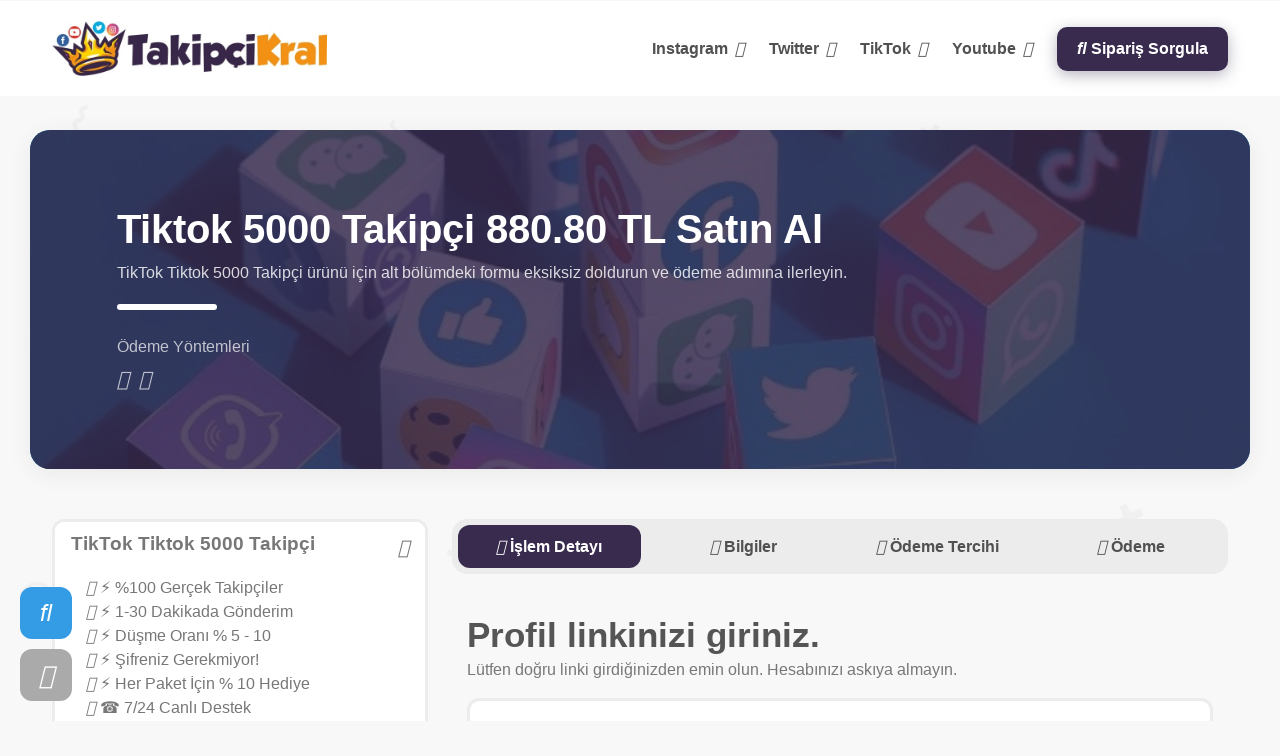

--- FILE ---
content_type: text/html; charset=UTF-8
request_url: https://takipcikral.com/siparis/409-tiktok-5000-takipci/
body_size: 5686
content:
<!DOCTYPE html> <html lang="tr"> <head> <meta charset="utf-8"> <title>Tiktok 5000 Takipçi 880.80 TL Satın Al - Takipci Kral</title> <meta name="viewport" content="width=device-width, initial-scale=1.0"> <meta name="description" content="TikTok Tiktok 5000 Takipçi ürünü için alt bölümdeki formu eksiksiz doldurun ve ödeme adımına ilerleyin."> <meta property="og:title" content="Tiktok 5000 Takipçi 880.80 TL Satın Al - Takipci Kral"> <meta property="og:locale" content="tr_TR" /> <meta property="og:type" content="website" /> <meta property="og:description" content="TikTok Tiktok 5000 Takipçi ürünü için alt bölümdeki formu eksiksiz doldurun ve ödeme adımına ilerleyin."> <meta property="og:url" content="https://takipcikral.com/siparis/409-tiktok-5000-takipci/" /> <link rel="canonical" href="https://takipcikral.com/siparis/409-tiktok-5000-takipci/" /> <meta property="og:image" content="https://takipcikral.com/upload/logo-539109-289716.jpg"> <meta property="og:image:secure_url" content="https://takipcikral.com/upload/logo-539109-289716.jpg" /> <link href="https://takipcikral.com/upload/favicon-772628-146727.jpg" rel="icon"> <link href="https://takipcikral.com/upload/favicon-772628-146727.jpg" rel="apple-touch-icon"> <link rel="shortcut icon" type="image/x-icon" href="https://takipcikral.com/upload/favicon-772628-146727.jpg"> <meta name="robots" content="all" /> <link rel="stylesheet" type="text/css" href="https://takipcikral.com/themes/space/assets/bootstrap/css/bootstrap5.css"> <link rel="stylesheet" type="text/css" href="https://takipcikral.com/themes/space/assets/style.min.css?v=1.23"> <link rel="stylesheet" type="text/css" href="https://takipcikral.com/themes/space/assets/spacenivu.css?v=1717423055" async="async"> <script src="https://takipcikral.com/themes/space/assets/jquery/jquery-3.6.3.min.js"></script> <style> a { text-decoration: none; } @media (min-width: 992px){ .navbar-expand-lg .navbar-collapse { display: block !important; } #navbarsupport ul{ float: right; } }</style> </head> <body> <header> <div class="header-area"> <div class="container"> <nav class="navbar head-nav navbar-expand-lg"> <div class="logo"> <a href="https://takipcikral.com/"> <img src="https://takipcikral.com/upload/logo-539109-289716.jpg" alt="Takipci Kral" width="120" height="55"> </a> </div> <div class="menu-togglerx"> <div class="line-1"></div> <div class="line-2"></div> <div class="line-3"></div> </div> <div class="droplapse navbar-collapse" id="navbarsupport" style="float: right;"> <ul class="navbar-nav ml-auto" > <li class="drop-down pointer"> <a class="dropdown-element noclick" href="#">Instagram <i class="fas fa-angle-down"></i></a> <div class="dropdown-sub"> <div class="dropdown-items"> <a class="dropsub-item" href="https://takipcikral.com/instagram-ucuz-takipci-satin-al/">İnstagram Ucuz Takipçi Satın Al</a> <a class="dropsub-item" href="https://takipcikral.com/turk-takipci-satin-al/">İnstagram Türk Takipçi Satın Al</a> <a class="dropsub-item" href="https://takipcikral.com/instagram-begeni-satin-al/">İnstagram Beğeni Satın Al</a> <a class="dropsub-item" href="https://takipcikral.com/bot-takipci-satin-al/">İnstagram Bot Takipçi Satın Al</a> <a class="dropsub-item" href="https://takipcikral.com/cekilis-ile-takipci-satin-al/">İnstagram Çekiliş İle Takipçi Satın Al</a> <a class="dropsub-item" href="https://takipcikral.com/turk-takipci-satin-al-garantili/">İnstagram Türk Takipçi Satın Al (365 Gün Garantili) </a> <a class="dropsub-item" href="https://takipcikral.com/garantili-takipci-satin-al/">İnstagram Garantili Takipçi Satın Al</a> <a class="dropsub-item" href="https://takipcikral.com/instagram-dusmeyen-takipci-satn-al/">İnstagram Düşmeyen Takipçi Satın Al</a> <a class="dropsub-item" href="https://takipcikral.com/omur-boyu-dusmeyen-takipci-satin-al/">İnstagram Ömür Boyu Düşmeyen Takipçi Satın Al - %100 Garanti</a> <a class="dropsub-item" href="https://takipcikral.com/instagram-kesfet-satin-al/">İnstagram Keşfet Satın Al</a> <a class="dropsub-item" href="https://takipcikral.com/instagram-video-izlenme-satin-al/">İnstagram Video İzlenme Satın Al</a> <a class="dropsub-item" href="https://takipcikral.com/reels-izlenme-satin-al/">İnstagram Reels İzlenme Satın Al</a> <a class="dropsub-item" href="https://takipcikral.com/instagram-otomatik-begeni/">İnstagram Otomatik Beğeni Satın Al</a> <a class="dropsub-item" href="https://takipcikral.com/instagram-hikaye-reklam-fenomen-hesaplardan/">İnstagram Hikaye Reklam - Fenomen Hesaplardan</a> <a class="dropsub-item" href="https://takipcikral.com/instagram-hikaye-reklam-dogrulanmis-hesaplardan/">İnstagram Hikaye Reklam - Doğrulanmış Hesaplardan</a> <a class="dropsub-item" href="https://takipcikral.com/instagram-dogrulanmis-hesaplardan-yorum/">İnstagram Doğrulanmış Hesaplardan Yorum</a> <a class="dropsub-item" href="https://takipcikral.com/instagram-kaydetme-satin-al/">İnstagram Kaydetme Satın Al</a> <a class="dropsub-item" href="https://takipcikral.com//">İnstagram Hikaye Beğeni + İzlenme </a> <a class="dropsub-item" href="https://takipcikral.com/instagram-hikaye-izlenme-satin-al/">İnstagram Hikaye İzlenme Satın Al</a> <a class="dropsub-item" href="https://takipcikral.com/instagram-mavi-tikli-hesap-satin-al/">İnstagram Mavi Tikli Hesap Satın Al</a> </div> </div> </li> </li> <li class="drop-down pointer"> <a class="dropdown-element noclick" href="#">Twitter <i class="fas fa-angle-down"></i></a> <div class="dropdown-sub"> <div class="dropdown-items"> <a class="dropsub-item" href="https://takipcikral.com/twitter-begeni-satin-al/">Twitter Beğeni Satın Al</a> <a class="dropsub-item" href="https://takipcikral.com/twitter-takipci-satin-al/">Twitter Takipçi Satın Al</a> <a class="dropsub-item" href="https://takipcikral.com/twitter-retweet-satin-al/">Twitter Retweet Satın Al</a> </div> </div> </li> </li> <li class="drop-down pointer"> <a class="dropdown-element noclick" href="#">TikTok <i class="fas fa-angle-down"></i></a> <div class="dropdown-sub"> <div class="dropdown-items"> <a class="dropsub-item" href="https://takipcikral.com/tiktok-takipci-satin-al/">TikTok Takipçi Satın Al</a> <a class="dropsub-item" href="https://takipcikral.com/tiktok-bot-takipci-satin-al/">TikTok Bot Takipçi Satın Al</a> <a class="dropsub-item" href="https://takipcikral.com/tiktok-begeni-satin-al/">TikTok Beğeni Satın Al</a> <a class="dropsub-item" href="https://takipcikral.com/tiktok-izlenme-satin-al/">TikTok İzlenme Satın Al</a> <a class="dropsub-item" href="https://takipcikral.com/tiktok-takipci-satin-al-garantili/">TikTok Takipçi Satın Al 365 Gün Garantili</a> <a class="dropsub-item" href="https://takipcikral.com/tiktok-goruntuleme-begeni-gosterim-satin-al-/">TikTok Görüntüleme + Beğeni + Gösterim</a> <a class="dropsub-item" href="https://takipcikral.com/tiktok-canli-yayin-izlenme-satin-al/">TikTok Canlı Yayın İzlenme Satın Al</a> <a class="dropsub-item" href="https://takipcikral.com/tiktok-fenomen-paketi-satin-al/">TikTok Fenomen Satın Al</a> <a class="dropsub-item" href="https://takipcikral.com/tiktok-canli-yayin-izlenme-satin-al/">TikTok Paylaşım Satın Al</a> <a class="dropsub-item" href="https://takipcikral.com/tiktok-mavi-tikli-yorum-satin-al/">TikTok Mavi Tikli Yorum Satın Al</a> <a class="dropsub-item" href="https://takipcikral.com/tiktok-turk-takipci-satin-al/">TikTok Türk Takipçi Satın Al</a> <a class="dropsub-item" href="https://takipcikral.com/tiktok-turk-begeni-satin-al/">TikTok Türk Beğeni Satın Al</a> </div> </div> </li> </li> <li class="drop-down pointer"> <a class="dropdown-element noclick" href="#">Youtube <i class="fas fa-angle-down"></i></a> <div class="dropdown-sub"> <div class="dropdown-items"> <a class="dropsub-item" href="https://takipcikral.com/youtube-begeni-satin-al/">YouTube Beğeni Satın Al</a> <a class="dropsub-item" href="https://takipcikral.com/youtube-abone-satin-al/">YouTube Abone Satın Al</a> <a class="dropsub-item" href="https://takipcikral.com/youtube-izlenme-satin-al/">YouTube İzlenme Satın Al</a> </div> </div> </li> </li> <li class="order-search-btn"> <a href="#"><i class="fas fa-search"></i> Sipariş Sorgula</a> </li> </ul> </div> </nav> </div> </div> </header> <main class="main-area"><section class="intro-head" style="background: url(https://takipcikral.com/upload/neden-ajanslardan-sosyal-medya-hizmeti-almalisiniz-359231.jpg);"> <div class="container"> <div class="ihead-well"> <div class="well-one"> <i class="fab fa-tiktok"></i> </div> <div class="well-two"> <h1>Tiktok 5000 Takipçi 880.80 TL Satın Al</h1> <p>TikTok Tiktok 5000 Takipçi ürünü için alt bölümdeki formu eksiksiz doldurun ve ödeme adımına ilerleyin.</p> <div class="wt-icons"> <span>Ödeme Yöntemleri</span> <a href="#" title="Online Ödeme"><i class="fas fa-credit-card"></i></a><a href="#" title="EFT/Havale"><i class="fas fa-university"></i></a> </div> </div> </div> </div> </section> <section class="order-area" id="orderContent"> <div class="container"> <form method="POST" name="OrderForm" action=""> <div class="row"> <div class="col-md-4 m-or2"> <div class="order-pack-area"> <div class="order-accordion mb-3" id="packaccordion"> <div class="card"> <div class="card-header" id="headingOne" data-toggle="collapse" data-target="#packdetail" aria-expanded="true" aria-controls="packdetail"> <div class="box-title">TikTok Tiktok 5000 Takipçi <span><i class="fas fa-chevron-down"></i></span> </div> </div> <div id="packdetail" class="collapse show" aria-labelledby="headingOne" data-parent="#packaccordion" style=""> <div class="card-body"> <div class="order-pack-list"> <ul><li><i class="fas fa-chevron-right" aria-hidden="true"></i> ⚡ %100 Gerçek Takipçiler</li><li><i class="fas fa-chevron-right" aria-hidden="true"></i> ⚡ 1-30 Dakikada Gönderim</li><li><i class="fas fa-chevron-right" aria-hidden="true"></i> ⚡ Düşme Oranı % 5 - 10</li><li><i class="fas fa-chevron-right" aria-hidden="true"></i> ⚡ Şifreniz Gerekmiyor!</li><li><i class="fas fa-chevron-right" aria-hidden="true"></i> ⚡ Her Paket İçin % 10 Hediye</li><li><i class="fas fa-chevron-right" aria-hidden="true"></i> ☎️ 7/24 Canlı Destek</li></ul> </div> </div> </div> </div> </div> <div class="form-control f-bilg mb-2"> Tutar: <span id="price">880.80₺</span> </div> <div class="form-control f-bilg mb-2"> Hizmet Bedeli: <span id="service_amount">0.00₺</span> </div> <div class="form-control f-bilg mb-2"> Kupon İndirimi: <span id="coupon_discount">0.00₺</span> </div> <div class="form-control f-bilg"> Toplam Tutar: <span id="total_amount">880.80₺</span> </div> </div> </div> <div class="col-md-8 m-or1"> <div class="order-steps"> <div class="order-steps-tab"> <ul class="obj-tabcontent"> <li class="obj-tab active" id="now-step1"> <div class="obj-tabindicator"></div> <a class="obj-tablink" href="#"> <i class="fas fa-link"></i> <span>İşlem Detayı</span> </a> </li> <li onclick="return false;" class="obj-tab" id="now-step2"> <div class="obj-tabindicator"></div> <a class="obj-tablink"> <i class="fas fa-address-card"></i> <span>Bilgiler</span> </a> </li> <li class="obj-tab" id="now-step3"> <div class="obj-tabindicator"></div> <a class="obj-tablink"> <i class="fas fa-credit-card"></i> <span>Ödeme Tercihi</span> </a> </li> <li class="obj-tab" id="now-step4"> <div class="obj-tabindicator"></div> <a class="obj-tablink" href="#"> <i class="fas fa-paper-plane"></i> <span>Ödeme</span> </a> </li> </ul> </div> <div class="order-steps-content"> <div class="os-tabs os-tab1 show" id="step1"> <h4>Profil linkinizi giriniz.</h4> <p>Lütfen doğru linki girdiğinizden emin olun. Hesabınızı askıya almayın.</p> <div class="form-group"> <input type="text" class="form-control" name="islem_adres" placeholder="Profil Linki"> </div> <button type="button" class="btn os-next-btn mt-3" data-input="islem_adres" data-tab="step2">Devam Et</button> </div> <div class="os-tabs os-tab2" id="step2"> <h4>Bilgiler</h4> <p>Lütfen bir ödeme yöntemi seçin ve kupon kodunuz varsa uygulayın</p> <div class="form-row"> <div class="col-md-12"> <div class="form-group"> <input type="text" class="form-control" name="sp_musteri_adi" placeholder="Adınız Soyadınız"> </div> </div> <div class="col-md-6"> <div class="form-group"> <input type="text" class="form-control" name="sp_musteri_mail" placeholder="E-Posta"> </div> </div> <div class="col-md-6" style="display:none"> <div class="form-group"> <input type="text" class="form-control" name="sp_musteri_telefon" maxlength="13" value="55555555555" placeholder="Telefon Numarası"> </div> </div> <div class="col-md-12 d-none"> <div class="form-group"> <select class="form-control keskin" name="sp_tur"> <option value="bireysel">Bireysel</option> <option value="kurumsal">Kurumsal</option> </select> </div> </div> <div class="col-md-12 d-none" id="sp_tur"> <div class="row"> <div class="col-md-12"> <div class="form-group"> <textarea class="form-control" id="sp_musteri_adres" name="sp_musteri_adres" placeholder="Adres"></textarea> </div> </div> <div class="col-md-6"> <div class="form-group"> <input type="text" class="form-control" name="sp_musteri_vd" placeholder="Vergi Dairesi"> </div> </div> <div class="col-md-6"> <div class="form-group"> <input type="number" class="form-control" name="sp_musteri_vn" placeholder="Vergi Numarası"> </div> </div> </div> </div> </div> <button type="button" class="btn os-pri-btn mt-3" data-tab="step1">Geri</button> <button type="button" class="btn os-next-btn mt-3" data-input="sp_musteri_adi|sp_musteri_mail|sp_musteri_telefon|sp_musteri_adres|sp_musteri_vd|sp_musteri_vn" data-tab="step3">Devam Et</button> </div> <div class="os-tabs os-tab3" id="step3"> <h4>Ödeme Tercihi</h4> <p style="display:none">Lütfen aşağıya varsa kupon kodunuzu girin ve sonrasında ödeme yöntemi seçimi yapıp işleme devam edin</p> <div class="form-group" style="display:none"> <div class="coupon-code-input"> <input type="text" class="form-control" name="sp_musteri_kupon" placeholder="Kupon Kodu"> <button type="button" class="btn btn-coupon control-coupon">Uygula</button> </div> </div> <div class="payment-choice"> <div class="payments-list"> <div class="pay-item selected " data-medhod="0" data-statu="true" > <div class="pay-icon"> <i class="fas fa-credit-card"></i> </div> <div class="pay-text">Online Ödeme</div> <div class="pay-check"> <div class="pay-check-box"> <div class="pay-checked"> <i class="fas fa-check"></i> </div> </div> </div> </div> <div class="pay-item " data-medhod="1" data-statu="true" > <div class="pay-icon"> <i class="fas fa-university"></i> </div> <div class="pay-text">EFT/Havale</div> <div class="pay-check"> <div class="pay-check-box"> <div class="pay-checked"> <i class="fas fa-check"></i> </div> </div> </div> </div> <div class="pay-item d-none" data-medhod="2" data-statu="false" > <div class="pay-icon"> <i class="fas fa-mobile-alt"></i> </div> <div class="pay-text">Mobil Ödeme</div> <div class="pay-check"> <div class="pay-check-box"> <div class="pay-checked"> <i class="fas fa-check"></i> </div> </div> </div> </div> <input type="hidden" name="sp_odeme" required="" value="0"> </div> <div class="form-control h-auto p-3" id="payment_info"> Sipariş ödemenizi gerçekleştirmeniz için ödeme iş ortağımız olan PayTR'nin güvenli ortak ödeme sayfasına yönlendirileceksiniz. </div> <input type="hidden" id="check_contract" name="sozlesme" type="checkbox" checked="true" /> </div> <input type="hidden" name="action" value="response"> <input type="hidden" name="order_completed" value="payment"> <button type="button" class="btn os-pri-btn mt-3" data-tab="step2">Geri</button> <button type="submit" class="btn os-next-btn mt-3" data-input="payment|sozlesme" data-tab="step4">Devam Et</button> </div> <div class="os-tabs os-tab4" id="step4"> <div class="order-created"> <i class="fas fa-spinner"></i> <span>Siparişiniz Oluşturuluyor.</span> </div> </div> </div> </div> </div> </div> </form> </div> </section> <section class="article-area mt-3"> <div class="container"> <div class="post-content packbor mt-5"> <div class="entry-content p-3"> <h2>Tiktok 5000 Takipçi 880.80₺ Satın Al</h2> <p>TakipciKral ile <strong>Tiktok 5000 Takipçi</strong> alarak yükselişe geçmenizin en kolay ve etkili yöntemlerinden biridir. Her bütçeye uygun paketlerimizle Türkiye'nin dört bir yanına hizmet vermekteyiz. Hızlıca Sosyal medya'da kendinizi göstermek istiyorsanız, ziyaret edeceğiniz tek adres TakipciKral. Hemen sizde <strong><a href="https://takipcikral.com/siparis/409-tiktok-5000-takipci/">Tiktok 5000 Takipçi 880.80₺</a></strong> satın al hizmetini kullanarak güvenilir bir şekilde sipariş verebilirsiniz. <strong><em>İnstagram, Twitter, Tiktok, Youtube</em></strong> gibi bir çok alanda güvenle sizlere hizmet vermekteyiz. Bu sipariş <strong><a href="https://takipcikral.com/tiktok-takipci-satin-al/">TikTok Takipçi Satın Al</a></strong> kategorisinde yer alır. </p> <h3> Tiktok 5000 Takipçi Paketin Özellikleri </h3> <ul><li><i class="fas fa-chevron-right" aria-hidden="true"></i> ⚡ %100 Gerçek Takipçiler</li><li><i class="fas fa-chevron-right" aria-hidden="true"></i> ⚡ 1-30 Dakikada Gönderim</li><li><i class="fas fa-chevron-right" aria-hidden="true"></i> ⚡ Düşme Oranı % 5 - 10</li><li><i class="fas fa-chevron-right" aria-hidden="true"></i> ⚡ Şifreniz Gerekmiyor!</li><li><i class="fas fa-chevron-right" aria-hidden="true"></i> ⚡ Her Paket İçin % 10 Hediye</li><li><i class="fas fa-chevron-right" aria-hidden="true"></i> ☎️ 7/24 Canlı Destek</li></ul> <h3>Kaliteli & Ucuz Tiktok 5000 Takipçi Satın Al</h3> <p><strong>TikTok Takipçi Satın Al</strong> nereden alınır sorusuna cevap verdikten sonraki adım, istediğiniz <strong>sipariş</strong> tipini belirlemek olacaktır. <strong>TakipciKral</strong>'da, çevrimiçi varlığınızı geliştirmek için yalnızca yüksek kaliteli takipçiler öneriyoruz ve sunuyoruz. Sizlere güvenli bir alış veriş sağlamak için uzman ekibimizle 7/24 canlı destek veriyoruz. <em><strong>Takipçi, Beğeni, Abone, Video izleme veya Yorum</strong></em> <a href="https://www.google.com.tr/search?q=Tiktok 5000 Takipçi 880.80₺">Tiktok 5000 Takipçi 880.80₺</a> yapma gibi bir çok sosyal medya da pek çok kaliteli paketimizi hizmetinize sunuyoruz. </p> <h4> </h4> </div> </div> </div> </section> <script type="text/javascript">var kaldirButtonText = "Kaldır";</script> <div class="modal fade bd-example-modal-lg" id="sozlesme" tabindex="-1" role="dialog" aria-labelledby="exampleModalLabel" aria-hidden="true"> <div class="modal-dialog modal-lg" role="document"> <div class="modal-content"> <div class="modal-header"> <h5 class="modal-title" id="contract_head">Kullanım Sözleşmesi</h5> <button type="button" class="close" data-dismiss="modal" aria-label="Close"> <span aria-hidden="true">&times;</span> </button> </div> <div class="modal-body" id="contract_content"> </div> <div class="modal-footer modal-botto"> <button type="button" class="btn modal-butto butbor" data-dismiss="modal">Kapat</button> </div> </div> </div> </div> <script type="text/javascript"> $('.sales_contract').click(function(){ data = {"action":"response","sales_contract":"1"}; orderPost(data); }); </script><section class="foot-contact"> <div class="footer-top"> <div class="container"> <div class="foot-flex"> <div class="foot-top-item1"> <h2>Her Zaman Sizinle İletişim Halindeyiz.</h2> <p>Bütün Sosyal Medya Platformlarında profesyonel hizmet sunma konusunda sizlere en iyi hizmeti veren Takipçikral aynı zamanda sizlere en iyi fiyat garantisi de sağlamaktadır. Müşteri hizmetlerimiz 7/24 çalışmaktadır.</p> </div> </div> </div> </div> </section></main> <footer> <div class="footer-area"> <div class="footer-body"> <div class="container"> <div class="foot-content"> <div class="fc-logo"> <a href="https://takipcikral.com/"> <img src="https://takipcikral.com/upload/logo-539109-289716.jpg" alt="Takipci Kral" width="120" height="70"> </a> </div> <div class="fc-navs"> <ul> <li><a href="https://takipcikral.com/">Ana Sayfa</a></li> <li><a href="https://takipcikral.com/blog/">Blog</a></li> <li><a href="https://takipcikral.com/cok-satanlar/">Çok Satanlar</a></li> </ul> </div> </div> <div class="foot-down"> <div class="fd-copyright">2020 © Tüm hakları saklıdır. </div> <div class="fd-social-media"> <a href="https://instagram.com/#" aria-label="fab fa-instagram"> <i class="fab fa-instagram"></i> </a> <a href="https://youtube.com/#" aria-label="fab fa-youtube"> <i class="fab fa-youtube"></i> </a> <a href="https://twitter.com/#" aria-label="fab fa-twitter"> <i class="fab fa-twitter"></i> </a> <a href="https://facebook.com/#" aria-label="fab fa-facebook"> <i class="fab fa-facebook"></i> </a> </div> </div> </div> </div> </div> </footer> <div class="well-bros"> <div class="wb-itemz"> <div class="wb-item wb-osearch"> <div class="wb-icon"> <i class="fas fa-search"></i> </div> <div class="wb-text">Sipariş Sorgula</div> </div> </div> <div class="wb-item wb-close"> <div class="wb-icon"> <div class="ico-chance"> <i class="fas fa-times"></i> </div> </div> </div> </div> <div class="search-area"> <div class="container"> <form id="order_search" method="POST"> <div class="search-input"> <div class="search-input-relative"> <input type="hidden" name="action" value="response"> <input type="hidden" name="include" value="orderSearch"> <input type="text" class="form-control" name="islem_kodu" required="" minlength="6" placeholder="Sipariş Numarası Giriniz"> <button type="submit" class="btn search-input-btn" data-href="https://takipcikral.com/iletisim/"><i class="fas fa-search"></i> <span>Sorgula</span></button> </div> <div class="search-close"> <i class="fas fa-times"></i> </div> </div> </form> </div> </div> <link rel="stylesheet" type="text/css" href="https://takipcikral.com/themes/space/assets/font-awesome/css/font-awesome.min.css" async="async"> <link href="https://takipcikral.com/themes/space/assets/owlcarousel/assets/owl.carousel.min.css" rel="stylesheet" async="async"> <link rel="stylesheet" type="text/css" href="https://takipcikral.com/themes/space/assets/animate.min.css" async="async"> <script src="https://kit.fontawesome.com/d3897fd5a7.js" crossorigin="anonymous" async></script> <script src="https://takipcikral.com/themes/space/assets/spacenivu.js?v=1717423055"></script> <script src="https://takipcikral.com/themes/space/assets/bootstrap/js/bootstrap5.min.js"></script> <script src="https://takipcikral.com/themes/space/assets/wow.min.js"></script> <script src="https://takipcikral.com/themes/space/assets/owlcarousel/owl.carousel.min.js"></script> <script src="https://takipcikral.com/themes/space/assets/owlcarousel/kaydirmaca.js"></script> <script src="https://takipcikral.com/themes/space/assets/genel.js?v=searchRequest_1"></script> <!--Start of Tawk.to Script--> <script type="text/javascript"> var Tawk_API=Tawk_API||{}, Tawk_LoadStart=new Date(); (function(){ var s1=document.createElement("script"),s0=document.getElementsByTagName("script")[0]; s1.async=true; s1.src='https://embed.tawk.to/60ecc3c1649e0a0a5ccbdd03/1faedpbfo'; s1.charset='UTF-8'; s1.setAttribute('crossorigin','*'); s0.parentNode.insertBefore(s1,s0); })(); </script> <!--End of Tawk.to Script--> <img src="//whos.amung.us/widget/3efl8uzi4g.png" alt="Amungs" style="display:none;"> <script defer src="https://static.cloudflareinsights.com/beacon.min.js/vcd15cbe7772f49c399c6a5babf22c1241717689176015" integrity="sha512-ZpsOmlRQV6y907TI0dKBHq9Md29nnaEIPlkf84rnaERnq6zvWvPUqr2ft8M1aS28oN72PdrCzSjY4U6VaAw1EQ==" data-cf-beacon='{"version":"2024.11.0","token":"bd423b68a38b439d9b19ce6ec280c1ca","r":1,"server_timing":{"name":{"cfCacheStatus":true,"cfEdge":true,"cfExtPri":true,"cfL4":true,"cfOrigin":true,"cfSpeedBrain":true},"location_startswith":null}}' crossorigin="anonymous"></script>
</body> </html>

--- FILE ---
content_type: text/css
request_url: https://takipcikral.com/themes/space/assets/style.min.css?v=1.23
body_size: 8485
content:
html{margin:0;padding:0}body{background:url(../img/bg.png),#f8f8f8;margin:0;font-family:Montserrat,sans-serif}table{border-collapse:collapse;border-spacing:0}a:focus,a:hover{text-decoration:none}ol,ul{padding-left:20px}button:active,button:focus,input:active,input:focus,select:active,select:focus{outline:0}*{outline:0}.preloader{position:fixed;display:flex;flex-direction:column;justify-content:center;align-items:center;left:0;right:0;top:0;bottom:0;background:#fff;z-index:9999;width:100%;height:100%}.pre-flex{display:flex;justify-content:center;align-items:center}.pre-item1{width:130px;height:130px;border:15px solid var(--color1);animation:2s infinite preturnright}.pre-item2{color:var(--color2);position:absolute;font-size:50px;font-weight:600;animation:2s infinite scaleboom}.preloader span{margin-top:35px;font-size:22px;color:var(--color1);letter-spacing:5px}.header-area{position:relative;padding:0 15px;top:0;left:0;right:0;z-index:9997;margin:0 auto;background:#fff}.head-nav{padding:20px 0}.head-nav .logo img{height:55px;width:auto}.navbar-nav li a{color:var(--color3);display:inline-block;font-weight:600;padding:10px 12px}.dropdown-element i{margin-left:3px}.navbar-nav .nav-contact a{color:#fff;background:var(--color2);padding:10px 25px;border-radius:10px;transition:.3s;font-weight:600;box-shadow:0 4px 15px var(--color2-sd)}.navbar-nav .nav-contact a:hover{position:relative;transform:translateY(-5px);box-shadow:0 10px 15px var(--color2-sd)}.navbar-nav .nav-contact{margin-left:15px}.navbar-nav .order-search-btn{margin-left:12px}.navbar-nav .order-search-btn a{color:#fff;background:var(--color1);box-shadow:0 4px 15px var(--color1-sd);padding:10px 20px;border-radius:10px;transition:.3s;font-weight:600}.navbar-nav .order-search-btn a:hover{position:relative;transform:translateY(-5px);box-shadow:0 10px 15px #00000020}.dropdown-sub{position:absolute;visibility:hidden;transition:.2s;opacity:0;margin-top:20px;padding-top:10px}.dropdown-items{background:#fff;box-shadow:0 5px 30px #00000015;border-radius:10px;padding:15px 5px;position:relative}.dropdown-items::before{position:absolute;content:"";top:-8px;left:55px;margin-left:-5px;border-left:8px solid transparent;border-right:8px solid transparent;border-bottom:8px solid #fff}.drop-down:hover .dropdown-sub{opacity:1;visibility:visible;margin-top:0}.navbar-nav .dropdown-sub a{display:block!important;color:#555;width:100%;padding:3px 18px!important;padding-left:33px!important;font-weight:500!important;opacity:.9;position:relative}.navbar-nav .dropdown-sub a:hover{color:var(--color1)}.navbar-nav .dropdown-sub a::before{content:"\f192";color:#555;position:absolute;font-family:'Font Awesome 5 Free';left:16px;top:7px;transition:.2s;font-size:11px}.navbar-nav .dropdown-sub a:hover:before{content:"\f111";color:var(--color1)}.menu-togglerx{display:block;width:30px;height:26px;position:relative;cursor:pointer;margin-left:auto}.menu-togglerx .line-1{width:30px;height:6px;position:absolute;border-radius:12px;background:var(--color1);top:0;left:0;transition:.3s}.menu-togglerx .line-2{width:30px;height:6px;border-radius:12px;background:var(--color1);position:absolute;top:calc(50% - 3px);left:0;transition:.3s}.menu-togglerx .line-3{width:30px;height:6px;border-radius:12px;background:var(--color1);position:absolute;bottom:0;left:0;transition:.3s}.menu-togglerx.active .line-1{transform:rotate(45deg);top:calc(50% - 3px)}.menu-togglerx.active .line-2{visibility:hidden;opacity:0}.menu-togglerx.active .line-3{transform:rotate(-45deg);bottom:calc(50% - 3px)}.droplapse.show .dropdown-sub{position:relative;visibility:visible;opacity:1;margin-top:0;padding:0;margin-bottom:10px;display:none}.droplapse.show .dropdown-items{background:#00000005;box-shadow:none;padding:10px 0}.nav-buts-flex{display:flex;gap:10px;margin-left:7px}.noclick{pointer-events:none}.pointer{cursor:pointer}.intro-area{position:relative;min-height:500px;padding:100px 0;width:100%;background:url(../img/intro-bg.png) var(--color1)}.intro{margin-bottom:50px}.intro.full-width{margin-top:0}.intro.full-width .ordersearch-area{border-radius:0;padding:0;min-height:550px}section.testimonial{padding:100px 0}section.faq{padding:150px 0;position:relative;background:var(--color1)}section.blog-posts{padding:75px 0}section.blog-list-area{padding:50px 0;min-height:500px}.contact-area,section.content-area{padding:50px 0}.notfoundpage{padding:70px 0}@keyframes preturnright{0%{transform:rotate(0);border-radius:0}50%{border-radius:65px}100%{transform:rotate(360deg);border-radius:0}}@keyframes scaleboom{0%{transform:scale(.8);opacity:.4}50%{transform:scale(1.1);opacity:1}100%{transform:scale(.8);opacity:.4}}.faq::before{content:"";position:absolute;left:0;right:0;height:62px;transform:rotateX(180deg);top:-20px;background:url(../img/intro-end.png)}.faq::after{content:"";position:absolute;left:0;right:0;height:62px;bottom:-20px;background:url(../img/intro-end.png)}section.intro-area::after{content:"";position:absolute;left:0;right:0;height:50px;bottom:0;background:url(../img/intro-end.png)}.intro-start{padding-bottom:30px;position:relative}.story>.owl-stage-outer{height:115px}.story-area{position:relative}.service-story{display:flex;justify-content:space-between}.story-item{width:25%;padding:0 10px}.storyboss{padding:0 15px;margin-bottom:40px}.storyboss .is-item{margin-bottom:10px}.story-item:nth-child(1){padding-left:0}.story-item:nth-last-child(1){padding-right:0}.iservice-item{text-align:center;line-height:23px;font-weight:700;font-size:18px;background:#fff;color:#555;box-shadow:0 4px 15px #00000007;border-radius:12px;padding:20px 10px;transition:.2s;display:flex;align-items:center}.iservice-item i{color:var(--color2);font-size:40px;width:75px;display:block}.iservice-item span{display:block;font-weight:300}.iser-detail{text-align:left}.ordersearch-area{display:flex;align-items:center;position:relative;padding-left:75px;padding-right:75px;min-height:500px;height:100%;background-size:cover!important;background-position:center!important}.ordersearch-area::before{content:"";position:absolute;left:0;top:0;width:100%;height:100%;background:var(--color1);opacity:.85}.fast-flex{position:relative;display:flex;align-items:center}.fast-first{width:80%;padding-right:20px}.fast-first h1{color:#fff;font-weight:700;font-size:35px;max-width:510px}.fast-first p{color:#ffffffc7}.fast-sec{width:50%;margin-left:20px}.fast-sec select{height:50px;border:none;border-radius:12px}.fast-order-btn{width:100%;color:#fff;background:var(--color2);box-shadow:0 2px 20px var(--color2-sd);padding:15px;border-radius:12px;font-weight:700;font-size:20px}.fast-sec .form-control{opacity:.8}.fast-sec .form-control.active{opacity:1}.fast-box-area{display:flex;margin-top:25px}.fast-box{color:var(--color1);font-weight:700;background:#fff;box-shadow:0 3px 20px #ffffff40;padding:10px 30px;margin-bottom:10px;border-radius:15px;margin:0 5px;font-size:22px;cursor:pointer;transition:.2s;position:relative;top:0}.fast-box:hover{position:relative;box-shadow:0 13px 20px #ffffff40;top:-5px}.fast-box:hover i{transform:rotate(360deg)}.fast-box i{transition:.3s}.fast-box span{font-weight:600;font-size:17px;margin-left:5px;position:relative;top:-1px}.os-area{position:relative;text-align:center}.os-area h1{font-weight:700;color:#fff;font-size:40px}.os-area p{color:#ffffffcc;font-size:16px}.os-search-area{display:flex;position:relative;width:90%;margin:0 auto;margin-top:45px}.os-area input{border:none!important;box-shadow:none!important;height:70px;border-radius:15px;padding-left:20px}.int-search-button{color:#fff!important;background:var(--color2);font-weight:500;position:absolute;top:8px;right:8px;font-size:20px;border:none;border-radius:10px;padding:12px 40px;transition:.2s}.show-area{position:relative;display:grid;grid-template-columns:repeat(6,1fr);align-items:center}.show-item1{grid-column:span 4;padding-right:50px}.show-item1 h1{color:#fff;font-weight:700;font-size:40px}.show-item1 p{color:#ffffffe6}.show-item2{grid-column:span 2;position:relative;display:block}.show-item2 img{max-width:100%;display:inline-block;animation:4s infinite salla}.show-buttons{display:flex;margin-top:30px}.it-item,.sb-item{background:#fff;padding:12px 30px;margin-right:10px;border-radius:12px;transition:.2s;font-weight:700;font-size:18px;color:var(--color1);cursor:pointer;-webkit-user-select:none}.it-item:hover,.sb-item:hover{padding:12px 40px}.int-search-button:hover{padding:12px 50px}.intro-text-area{position:relative;text-align:center}.intro-text-area h1{font-size:40px;color:#fff;font-weight:700}.intro-text-area p{color:#ffffffc9}.it-buttons{display:flex;justify-content:center;margin-top:40px}.it-item{background:#fff;padding:12px 30px;margin-right:10px;border-radius:12px;transition:.2s;font-weight:700;font-size:18px;color:var(--color1);cursor:pointer;-webkit-user-select:none}.fast-order{background:#fff;position:relative;overflow:hidden;z-index:1;border-radius:15px;padding:30px;box-shadow:0 4px 15px #00000007;height:100%}.fast-order::before{content:"";position:absolute;opacity:.2;left:0;top:0;z-index:-1;height:100%;width:100%;background:url(../img/fast-bg.png);background-size:inherit}.fast-order h2{font-weight:700;font-size:30px;color:#555}.fast-order p{font-size:15px;color:#666}.btn.fast-or-btn{color:#fff;background:var(--color2);box-shadow:0 5px 10px var(--color2-sd);border-radius:10px;margin-top:7px;font-weight:600;width:100%;padding:10px;font-size:18px}.pack-item{text-align:center;background:#fff;box-shadow:0 4px 15px #00000007;border-radius:12px;padding:20px 10px;padding-left:12px!important;padding-right:12px!important;position:relative;display:flex;flex-direction:column}.pack-item.special{border:3px solid}.pack-item.special .pack-special-detail{display:block}.pack-special-detail{display:none;color:#fff;position:absolute;font-size:15px;top:-3px;left:calc(50% - 100px);width:200px;padding:3px 15px;background:var(--color1);text-align:center;font-weight:400;border-radius:0 0 30px 30px;-webkit-user-select:none}.pack-special-detail i{margin-right:2px}.pack-item.special .pack-price{color:var(--color1)}.pack-item.special .pack-icon i{color:var(--color1)}.pack-item.special .btn-pack-buy{background:#41305b;box-shadow:0 4px 20px #00000010}.fav-items .pack-item{overflow:hidden}.fav-items .pack-icon{color:#fff;font-family:'Font Awesome 5 Free';position:absolute;font-size:20px;top:-18px;left:-45px;padding:10px;padding-top:15px;padding-bottom:0;background:var(--color2);width:125px;transform:rotate(-45deg)}.best-seller-area{position:relative;margin-bottom:30px;display:flex;align-items:center}.best-seller-area::after{content:"";position:absolute;bottom:-10px;left:8px;width:95%;height:2px;border-radius:5px;background:linear-gradient(45deg,#d1d1d1,transparent)}.best-sell-all{margin-left:auto;text-align:right;min-width:150px}.best-sell-all a{color:var(--color3);font-weight:500;transition:.2s}.best-sell-all i{background:var(--color3);color:#fff;text-align:center;padding:6px 7px 6px 10px;margin-left:5px;border-radius:5px;transition:.2s}.best-sell-all:hover a{font-weight:700}.best-sell-all:hover i{margin-left:10px;border-radius:50px}.best-seller{margin-bottom:50px;position:relative}.about-us{position:relative;padding:150px 0;margin-top:100px;padding-bottom:155px;background:var(--color1)}.about-us::before{content:"";position:absolute;left:0;right:0;height:62px;transform:rotateX(180deg);top:-20px;background:url(../img/intro-end.png)}.about-us::after{content:"";position:absolute;left:0;right:0;height:62px;bottom:-20px;background:url(../img/intro-end.png)}.why-us-text{text-align:center;margin-bottom:35px}.why-us-box{display:flex;justify-content:center}.wu-item{background:#fff;width:calc(100%/4);text-align:center;margin:0 8px;border-radius:10px;padding:0 25px;transition:.3s;padding-bottom:40px}.wu-item i{display:block;font-size:50px;padding-top:40px;padding-bottom:15px;color:var(--color2)}.wu-item span{font-size:20px;font-weight:700;color:var(--color1)}.wu-item p{margin-top:5px;font-size:16px;margin-bottom:0;color:#777}.best-seller h2{color:var(--color3);margin-bottom:2px;font-weight:700}.pack-icon{margin-top:25px}.pack-icon i{font-size:60px;color:var(--color2);margin-bottom:7px}.pack-title{color:#444;font-weight:600;font-size:20px}.pack-title span{color:#000;font-size:18px;display:block;font-weight:400}.pack-detail{margin-bottom:auto;margin-top:auto}.pack-detail ul{padding:0;margin:15px}.pack-detail ul li{list-style:none}.pack-detail.detailscroll ul{margin:15px 5px;padding:0;max-height:112px;overflow:auto}.pack-detail ul::-webkit-scrollbar-track{-webkit-box-shadow:inset 0 0 6px rgba(0,0,0,.1);border-radius:10px;background-color:#f5f5f5}.pack-detail ul::-webkit-scrollbar{width:6px;background-color:#f5f5f5}.pack-detail ul::-webkit-scrollbar-thumb{border-radius:6px;-webkit-box-shadow:inset 0 0 6px rgba(0,0,0,.1);background-color:#b6b6b6}.pack-detail ul li{font-size:15px;color:#000}.pack-price{padding:15px 0;padding-top:0;font-size:30px;font-weight:700;color:#1f6394} .pack-price span{display:block;font-size:16px;margin-bottom:-8px;font-weight:400;color:#999;text-decoration:line-through} .btn-pack-buy{color:#fff!important;font-weight:600;font-size:19px;width:80%;transition:.2s;padding:10px;margin:0 auto;background:#1f6394;box-shadow:0 4px 20px var(--color2-sd);border-radius:10px;margin-bottom:10px}.btn-pack-buy:hover{width:90%}.best-seller p{color:#777;font-size:16px;margin-bottom:10px;font-weight:400}.intro-ct{padding-top:80px;padding-bottom:150px;align-items:center}.intro-service-icons{width:60px;background:var(--color2);text-align:center;padding:20px 0;display:table-cell;border-radius:12px}.intro-service-icons i{display:block;cursor:pointer;color:#fff;font-size:25px;padding:15px 0;transition:1s}.intro-service-icons i:hover{transform:rotate(360deg)}.intro-title{color:#fff;display:table-cell;padding-left:25px;vertical-align:middle}.intro-title h2{font-weight:700;font-size:45px}.intro-title h2 span{display:block;color:var(--color2)}.intro-title p{font-weight:300;font-size:17px}.service-box{background:#fff;color:var(--text-color1);padding:30px;transition:.2s;box-shadow:0 5px 25px #00000020;border-radius:25px;text-align:center}.service-box:hover{transform:scale(1.04)}.service-box>i{font-size:55px;margin-bottom:15px}.service-box p{opacity:.8;font-size:17px;margin-bottom:0}.service-box.sb-special{color:#fff;background:var(--color2);box-shadow:0 5px 25px var(--color2-sd);margin-top:25px}.service-box.sb-special p{opacity:1}.why-us-text>span{font-size:21px;font-weight:700;color:var(--color2)}.why-us-text h2{font-size:35px;font-weight:700;color:#fff}.why-us-text p{color:#fff;opacity:.7;font-size:17px}.lb-area{text-align:left;display:flex;align-items:center;position:relative;margin-bottom:25px}.lb-area::after{content:"";position:absolute;bottom:-7px;left:0;width:95%;height:2px;border-radius:5px;background:linear-gradient(45deg,#d1d1d1,transparent)}.lb-area>span{font-size:21px;font-weight:700;color:var(--color2)}.lb-area h2{font-size:35px;font-weight:700;color:var(--color3)}.lb-area p{color:var(--text-color1);opacity:.7;font-size:17px}.lb-area-all{margin-left:auto;text-align:right;min-width:150px}.lb-area-all a{color:var(--color3);font-weight:500;transition:.2s}.lb-area-all i{background:var(--color3);color:#fff;text-align:center;padding:6px 7px 6px 10px;margin-left:5px;border-radius:5px;transition:.2s}.lb-area-all:hover a{font-weight:700}.lb-area-all:hover i{margin-left:10px;border-radius:50px}.last-blog-list{display:grid;grid-template-columns:repeat(3,1fr);grid-column-gap:20px}.lb-item{padding:25px;background:#fff;border-radius:20px;box-shadow:0 8px 30px #00000008}.lb-top{margin-bottom:10px}.lb-top img{width:100%;height:210px;border-radius:10px;margin-bottom:10px}.lb-date{background:var(--color1);display:inline-block;padding:1px 16px;font-size:13px;color:#fff;border-radius:7px}.lb-detail h2,.lb-detail h4{font-size:24px;font-weight:700;color:var(--color1)}.lb-detail p{font-size:16px;color:#777;line-height:24px;margin-bottom:30px;overflow:hidden;display:-webkit-box;-webkit-line-clamp:4;-webkit-box-orient:vertical}a.btn.lb-read-btn{color:#fff!important;background:var(--color2);padding:10px 25px;border-radius:15px;font-weight:700;font-size:17px;box-shadow:0 4px 15px var(--color2-sd)}.lb-read-btn:hover i{margin-left:15px}.lb-read-btn i{transition:.3s}.btn-why{color:#fff!important;position:relative;display:inline-block;text-align:left;padding:6px;transition:.3s;padding-left:23px;border-radius:12px;font-size:18px;font-weight:600;background:var(--color1);box-shadow:0 3px 15px var(--color1-sd)}.btn-why:hover{transform:translateY(-5px);box-shadow:0 15px 15px var(--color1-sd)}.whyus-chevron{background:var(--color2);display:inline-block;padding:7px 25px;text-align:center;transition:.3s;border-radius:6px;margin-left:95px}.gtco-testimonials{text-align:center;position:relative}.gtco-testimonials span{font-size:21px;font-weight:700;color:var(--color2)}.gtco-testimonials p{color:var(--text-color1);opacity:.7;font-size:17px}.gtco-testimonials h2{font-size:35px;font-weight:700;color:var(--color3)}.gtco-testimonials p{color:var(--text-color1);font-size:17px}.gtco-testimonials .owl-stage-outer{padding:30px 0}.gtco-testimonials .owl-nav{display:none}.gtco-testimonials .owl-dots{text-align:center}.gtco-testimonials .owl-dots span{position:relative;height:10px;width:10px;border-radius:50%;display:block;background:#fff;border:2px solid var(--color1);margin:0 5px}.gtco-testimonials .owl-dots .active{box-shadow:none}.gtco-testimonials .owl-dots .active span{background:var(--color1);box-shadow:none;height:12px;width:12px;margin-bottom:-1px}.gtco-testimonials .card{background:#fff;margin:0 10px;padding:0 10px;border-radius:20px;border:0}.gtco-testimonials .card .card-img-top{max-width:100px;border-radius:50%;margin:40px auto 0;box-shadow:0 4px 25px var(--color1-sd);width:100px;height:100px}.owl-item.active.center .card{overflow:hidden}.owl-item.active .card::after{width:calc(100% + 10px);content:"";position:absolute;left:0;bottom:-45px;height:45px;background:var(--color1);opacity:0;transition:.3s}.owl-item.active.center .card::after{content:"";transform:rotate(-3deg);bottom:-25px;opacity:1}.gtco-testimonials .card h5{color:var(--color2);font-size:21px;font-weight:700;line-height:1.3}.gtco-testimonials .card h5 span{font-size:18px;color:var(--color1)}.gtco-testimonials .card p{font-size:18px;color:#555;padding-bottom:15px}.gtco-testimonials .active{opacity:.5;transition:all .3s}.gtco-testimonials .center{opacity:1}.gtco-testimonials .center h5{font-size:24px}.gtco-testimonials .center h5 span{font-size:20px}.gtco-testimonials .center .card-img-top{max-width:100%;height:120px;width:120px}.owl-carousel .owl-nav button.owl-next,.owl-carousel .owl-nav button.owl-prev,.owl-carousel button.owl-dot{outline:0}.gtco-testimonials .owl-item:hover{opacity:1}.nsa-body{display:none;padding:20px;padding-top:0;color:#dbdbdb}.nsa-header{color:var(--color3);background:#f4f4f4;font-size:18px;font-weight:700;padding:12px 20px;margin-bottom:20px;border-radius:7px;cursor:pointer}.nsa-header::before{content:"\f0da";font-family:'Font Awesome 5 Free';color:var(--color2);margin-right:5px}.sidebar-item .ns-accordion .nsa-header{background:#fff;margin-bottom:10px;font-size:16px}.sidebar-item .ns-accordion .nsa-body{color:#767676}.intro-head{display:grid;align-items:center;position:relative;padding:75px;min-height:300px;overflow:hidden;box-shadow:0 5px 25px #00000010;background-size:cover!important;background-position:center!important}.intro-head::before{content:"";position:absolute;left:0;top:0;width:100%;height:100%;background:var(--color1);opacity:.85}.ihead-well{position:relative;display:flex;align-items:center}.intro-head.container{margin-top:30px;border-radius:20px}.well-one{min-width:200px;order:2;text-align:right}.well-one i{font-size:120px;color:#fff;animation:1.5s infinite salla}.well-one i.durdur{animation:inherit}.well-two{order:1;width:100%}.well-two h1{color:#fff;font-size:40px;font-weight:700;position:relative}.well-two p{color:#ffffffd1;padding-bottom:25px;margin-bottom:12px;position:relative}.well-two p::after{content:"";position:absolute;left:0;bottom:0;height:6px;border-radius:12px;width:100px;background:#fff}.wt-icons{margin-top:25px}.wt-icons a{cursor:pointer}.wt-icons span{font-weight:500;color:#fff;margin-bottom:5px;display:block;opacity:.7}.wt-icons i{font-size:20px;color:#fff;margin-right:10px;opacity:.7;transition:.3s}.wt-icons i:hover{opacity:1}.platform-area{padding-top:50px;min-height:450px;margin-bottom:100px}.platform-list{display:grid;grid-template-columns:repeat(2,1fr);grid-column-gap:25px;grid-row-gap:25px}.plat-item{background:#fff;padding:25px 30px;border-radius:20px;box-shadow:0 5px 25px #00000010;text-align:center;display:flex;align-items:center}.plat-item.plat-fw{grid-column:span 2}.plat-icon{color:var(--color1);font-size:70px}.plat-detail{margin-top:-5px;text-align:left;padding-left:20px;padding-right:10px}.plat-item h2{font-weight:700;font-size:28px;position:relative;color:var(--color1)}.plat-detail p{font-size:16px;line-height:22px;color:#777;margin-bottom:0;overflow:hidden;display:-webkit-box;-webkit-line-clamp:4;-webkit-box-orient:vertical}.plat-action{margin-top:10px;min-width:125px;text-align:right}.plat-action-btn{color:#fff!important;position:relative;width:100%;padding:10px;font-weight:600;font-size:20px;background:var(--color1);border-radius:100px;margin-bottom:5px;transition:.2s}.plat-action-btn:hover{width:100%;box-shadow:0 5px 15px var(--color1-sd)}.packs-area{padding-top:50px}.pack-list{display:grid;grid-template-columns:repeat(4,1fr);grid-column-gap:20px;grid-row-gap:25px}.order-pack-area .card{border:3px solid #ececec;background:#fff;overflow:hidden;border-radius:12px}.order-pack-area .card .card-header{background:#fff;border:none;font-weight:600;font-size:19px;color:#777;cursor:pointer}.order-pack-area .card .card-body{padding-top:10px}.order-pack-area .box-title{position:relative}.order-pack-area .box-title span i{position:absolute;top:4px;right:0;transition:.3s}.order-pack-area .card-header.collapsed .box-title span i{transform:rotate(-90deg)}.order-pack-area .form-control{padding:12px 18px;height:auto;color:#888;font-size:17px;border-radius:12px;border:solid 3px #ececec;box-shadow:none;display:flex;justify-content:space-between}.order-end .form-control{align-items:center}.order-pack-list ul{padding:0;padding-left:15px;margin:0}.order-area{padding-top:50px;min-height:550px;padding-bottom:100px}.order-pack-list ul li{list-style:none;color:#777}.order-pack-area .f-bilg span{font-weight:600;text-align:right}.order-steps-tab{height:55px;background:#ececec;border-radius:15px}.order-created{text-align:center;padding:30px 0}.order-created i{font-size:60px;animation:2s infinite preturnright;color:var(--color1)}.order-created span{display:block;margin-top:20px;font-size:18px;color:var(--color1);letter-spacing:1px;font-weight:500}.obj-tab{list-style:none;height:100%;margin:0 .35em;width:100%;cursor:pointer;display:inline-flex;align-items:center;transform:translate3d(0,0,0) scale(1.000000005);transition:transform 150ms ease,opacity .2s ease}.obj-tab:hover{opacity:.8}.obj-tab:active{transform:translate3d(0,0,0) scale(.9)}.obj-tablink{padding:0 15px;color:var(--color3)!important;font-weight:600;text-decoration:none;width:100%;text-align:center;-moz-user-select:none;-khtml-user-select:none;-webkit-user-select:none}.obj-tab.active .obj-tablink{color:#fff!important}.obj-tabcontent{position:relative;display:flex;padding:0;z-index:50;height:100%}.obj-tabindicator{width:100%;height:43px;background:var(--color1);position:absolute;display:block;border-radius:12px;top:.35em;bottom:.35em;z-index:1;transition:all .3s ease;-webkit-backface-visibility:hidden;transform:translateZ(0)}.os-tabs{padding:0 15px;padding-top:40px;display:none}.os-tabs.show{display:block}.os-tabs.os-tab3.show#step4{padding:0;padding-top:35px}.os-tabs h4{font-size:35px;font-weight:700;margin-bottom:2px;color:#555}.os-tabs p{font-size:16px;color:#777}.os-tabs .form-control{min-height:60px;border:3px solid #ececec;border-radius:12px;box-shadow:none!important;padding:12px 20px}.os-next-btn{color:#fff!important;font-weight:600;font-size:20px;background:var(--color1);padding:12px 40px;border-radius:15px;transition:.3s}.os-next-btn:hover{padding:12px 50px}.os-pri-btn{color:#fff!important;font-weight:600;font-size:20px;background:var(--color2);padding:12px 40px;border-radius:15px;transition:.3s;margin-right:6px}.os-pri-btn:hover{padding:12px 50px}.coupon-code-input{position:relative}.btn-coupon{position:absolute;right:9px;top:9px;height:41px;color:#666;font-weight:600;padding:0 20px;background:#ececec;border-radius:8px}.payment-choice{margin-top:50px;margin-bottom:30px}.payments-list{display:grid;grid-template-columns:repeat(3,1fr);grid-column-gap:10px;grid-row-gap:20px;margin-bottom:20px}.pay-item{background:#fff;padding:10px 20px;border:3px solid #ececec;border-radius:14px;transition:.3s;text-align:center;display:flex;align-items:center;cursor:pointer;-moz-user-select:none;-khtml-user-select:none;-webkit-user-select:none}.pay-icon{color:#777;font-size:40px}.pay-text{font-weight:600;color:#7c7c7c;font-size:18px;line-height:20px;text-align:left;padding-left:10px;padding-right:5px}.pay-check{margin-left:auto}.pay-check-box{width:30px;height:30px;background:#f8f8f8;border-radius:7px;margin:0 auto;position:relative;overflow:hidden}.pay-checked{height:100%;width:100%;background:#777;padding-top:5px;font-size:14px;color:#fff;display:none}.pay-item.selected .pay-checked{display:block}.pay-item.selected{border:3px solid #d3d3d3}.blog-list{display:grid;grid-template-columns:repeat(3,1fr);grid-column-gap:20px;grid-row-gap:20px}.ns-pagi{justify-content:center;margin-top:40px}.page-item.disabled .page-link{color:#6c757d;pointer-events:none;cursor:auto;background-color:#fff;border-color:#dee2e6}.page-item:first-child .page-link{margin-left:0;border-top-left-radius:.25rem;border-bottom-left-radius:.25rem}.page-link:not(:disabled):not(.disabled){cursor:pointer}.ns-pagi .page-link{color:#6c757d}ul.ns-pagi li a{border:none;box-shadow:0 0 10px #00000010!important;margin:0 3px}.ns-pagi .page-item.active .page-link{z-index:1;color:#fff;background-color:var(--color2);border-color:var(--color2)}.post-content{background:#fff;overflow:hidden;border-radius:12px;box-shadow:0 10px 40px #00000010;margin-bottom:30px}.post-image img{width:100%}.post-header{padding:20px;padding-bottom:12px;margin-bottom:20px;position:relative}.post-header h1{font-weight:700;font-size:34px;color:#444}.post-header::after{content:"";position:absolute;left:20px;bottom:0;height:6px;width:150px;border-radius:17px;background:#555}.entry-content{padding:25px;padding-top:0}.entry-content img{padding:15px;max-width:100%}.entry-content.page{padding-top:25px}.entry-content blockquote{padding:7px;padding-left:15px;background:#00000005;border-left:4px solid #00000020}.entry-content blockquote p{margin-bottom:0!important}.entry-content h1,.entry-content h2,.entry-content h3,.entry-content h4,.entry-content h5{color:#444;font-weight:600;margin-top:10px;margin-bottom:0}.entry-content h1{font-size:35px}.entry-content h2{font-size:30px}.entry-content h3{font-size:25px}.entry-content p{color:#000;font-size:16px;line-height:25px}.sidebar-title{font-size:17px;padding-left:18px;position:relative;color:#888;margin-bottom:15px}.sidebar-title::before{content:"";position:absolute;left:2px;width:7px;border-radius:16px;height:100%;background:var(--color2)}.sidebar-title span{color:var(--color2);font-weight:500}.sidebar-title h3{display:block;font-size:24px;font-weight:700;color:#444}.sidebar-title i{position:absolute;right:5px;top:50%;transform:translateY(-50%);font-size:38px;color:#0000002e}.ob-item{background:#fff;padding:8px;border-radius:12px;margin-bottom:12px;box-shadow:0 7px 38px rgba(0,0,0,.1);display:flex;align-items:center}.ob-thumb img{width:125px;min-height:80px;max-height:80px;border-radius:8px}.ob-detail{margin-left:12px}.ob-detail h4{color:#555;font-weight:600;font-size:18px;margin-bottom:0;overflow:hidden;display:-webkit-box;-webkit-line-clamp:2;-webkit-box-orient:vertical}.sidebar-item{margin-bottom:50px}.sidebar-item:nth-last-child(1){position:sticky;top:20px}.sidebar-contact{padding:25px;background:#fff;border-radius:15px;color:var(--color1);text-align:center}.sidebar-contact i{font-size:95px;margin-top:15px;margin-bottom:25px}.sidebar-contact h4{font-weight:700;font-size:30px}.sidebar-contact p{color:#959595}.sidebar-contact-btn{color:#fff!important;font-weight:600;font-size:20px;background:var(--color1);box-shadow:0 5px 20px var(--color1-sd);padding:10px 40px;border-radius:15px;margin-top:8px;margin-bottom:15px}.sidebar-service-list{background:#fff;padding:12px 15px;border-radius:12px;margin-bottom:12px;box-shadow:0 7px 38px rgba(0,0,0,.1)}.sise-icon{width:50px;text-align:center}.sise-item{color:var(--color1);padding:10px 0;border-bottom:1px solid #00000010;display:flex;align-items:center}.sise-item:nth-child(1){padding-top:5px}.sise-item:nth-last-child(1){border-bottom:none;padding-bottom:5px}.sise-item i{font-size:43px}.sise-detail{padding:0 12px}.sise-detail a{color:#444;font-weight:700}.sise-detail a span{display:block;font-weight:400;position:relative;margin-top:-5px}.sise-action{margin-left:auto;color:#333}.sise-action i{color:#444;font-size:30px;transition:.5s}.sise-action i:hover{color:var(--color2)}.contact-form{margin-bottom:40px}.contact-area .form-control{height:60px;border:3px solid #ececec;border-radius:12px;box-shadow:none!important;padding:5px 20px;transition:.3s}.contact-area .form-control:active,.contact-area .form-control:focus{border-color:var(--color1)}.contact-area textarea{min-height:100px;padding:15px 20px!important}.contact-area .form-group label{padding-left:7px;margin-bottom:4px;color:#555}.contact-send-btn{color:#fff!important;font-size:20px;font-weight:600;background:var(--color1);padding:10px 30px;border-radius:12px;transition:.3s}.contact-send-btn:hover{padding:10px 40px}.search-area{position:fixed;top:-100%;left:0;z-index:999;width:100%;height:95px;background:#fff;display:flex;align-items:center;opacity:0;visibility:hidden;transition:.4s;z-index:9998;box-shadow:0 4px 15px #00000007}.search-area.show{top:0;opacity:1;visibility:visible}.search-close i{position:absolute;font-size:40px;color:var(--color1);top:50%;transform:translateY(-50%);right:30px;cursor:pointer;transition:.3s}.search-close:hover i{transform:translateY(-50%) rotate(90deg)}.search-input{display:flex;align-items:center}.search-input i{margin-right:5px}.search-input-relative{display:flex;align-items:center;width:100%}.search-input .form-control{height:55px;border-radius:12px;border:2px solid #ececec;box-shadow:none!important;padding:20px}.search-input-btn{color:#fff!important;font-size:19px;background:var(--color1);font-weight:600;display:inline-flex;align-items:center;padding:10px 30px;height:52px;border-radius:12px;margin-left:12px}.contact-sidebox{background:#fff;padding:15px 25px;border-radius:12px;border:3px solid #ececec;display:flex;align-items:center}.cosi-icon{font-size:60px;color:#555}.cosi-detail{margin-left:15px}.cosi-detail h4{font-weight:700;color:#555;margin-bottom:0}.cosi-detail span:nth-child(3){font-weight:600}.cosi-detail span:nth-last-child(1){margin-top:10px;margin-bottom:0}.owl-carousel.mustu .owl-item{height:490px!important}.owl-item .item,.owl-item .pack-item{height:100%!important}.cosi-detail span{display:block;color:#666;position:relative;margin-bottom:-4px}.ns-select{box-shadow:0 3px 15px #0000001c;display:flex;justify-content:space-between;align-items:center;cursor:pointer;width:100%;border-radius:10px;height:50px;padding:15px;font-size:17px;font-weight:700;line-height:1.5;color:var(--color1);background-color:#fff}.ns-select i.dropicon{transition:.3s}.ns-select.show i.dropicon{transform:rotate(90deg)}ul.ns-dropselect{display:none;position:absolute;left:0;top:55px;z-index:999;width:100%;background:#fff;box-shadow:0 0 20px #00000020;padding:0;max-height:208px;overflow:auto;border-radius:10px}.ns-select-area{position:relative;margin-bottom:15px;transition:.2s}ul.ns-dropselect li{color:var(--color1);list-style:none;cursor:pointer;text-align:left;transition:.3s;padding:9px 15px;font-size:15px;border-bottom:1px solid #00000010;font-weight:500}ul.ns-dropselect li:hover{background:#fafafa}ul.ns-dropselect li:nth-last-child(1){border:none}ul.ns-dropselect li i{float:right;position:relative;top:4px}#hizli-al{padding:0 12px}#hizli-satin-al{width:100%;color:#fff!important;background:var(--color2);padding:15px;border-radius:15px;font-weight:600;font-size:19px}.ns-dropselect::-webkit-scrollbar-track{-webkit-box-shadow:inset 0 0 6px rgba(0,0,0,.3);background-color:#eaeaea}.ns-dropselect::-webkit-scrollbar{width:8px;background-color:#eaeaea;position:relative}.ns-dropselect::-webkit-scrollbar-thumb{-webkit-box-shadow:inset 0 0 6px rgba(0,0,0,.3)}.foot-flex{background:url(../img/bg.png),var(--color1);padding:75px;min-height:350px;border-radius:30px;display:flex;align-items:center;position:relative;z-index:99;overflow:hidden}.foot-top-item1{padding-left:35px;position:relative}.foot-top-item1::before{content:"";position:absolute;left:0;top:0;height:100%;width:7px;border-radius:25px;background:#fff}.foot-top-item1 h2{color:#fff;font-weight:700;font-size:35px}.foot-top-item1 p{color:#f8f8f8;margin-bottom:0}.foot-top-item2{min-width:350px;text-align:right}.footer-contant-btn{background:#fff;color:#263653;box-shadow:0 10px 30px #00000030;font-weight:700;font-size:20px;padding:15px 30px;border-radius:15px}.footer-body{margin-top:40px;padding-top:40px;background:#fff}.foot-content{display:flex;align-items:center}.fc-logo img{max-height:70px;max-width:100%;width:auto}.fc-navs{margin-left:auto}.fc-navs ul{display:flex;padding:0;margin:0;list-style:none}.foot-contact{margin-top:50px}.fc-navs ul li a{padding:8px 15px;margin-left:5px;font-weight:500;color:#727272;transition:.3s;border-bottom:3px solid #00000000}.fc-navs ul li.selected a,.fc-navs ul li:hover a{border-bottom:3px solid var(--color1);color:var(--color1)}.foot-down{padding:0 15px;padding-top:10px;padding-bottom:25px;display:flex;align-items:center}.fd-copyright{color:#727272}.fd-social-media{margin-left:auto}.fd-social-media i{font-size:26px;margin-left:10px;color:var(--color1)}.ns-center{display:inherit}.ns-center>div{align-self:center}.well-bros{position:fixed;left:20px;bottom:20px;transform:translateY(0);transition:.3s;z-index:99}.well-bros.close{position:fixed;left:2px;bottom:2px;transform:translateY(0)}.well-bros.close .wb-item.wb-close{border-bottom-left-radius:0;padding:0}.wb-item{display:flex;align-items:center;width:fit-content;margin-bottom:10px;padding:6px;border-radius:12px;cursor:pointer}.wb-item.wb-close{margin-bottom:0;transition:.3s}.wb-icon{width:40px;height:40px;display:grid;align-items:center;text-align:center}.wb-item i{font-size:25px;color:#fff}.wb-text{color:#fff;font-size:20px;font-weight:500;margin-left:7px;padding-right:15px;position:absolute;width:max-content;visibility:hidden;margin-left:-20px;opacity:0}.wb-item:hover .wb-text{position:relative;opacity:1;visibility:visible;margin-left:10px;transition:.5s}.wb-item.wb-whatsapp i{font-size:29px;position:relative;top:-1px}.wb-item.wb-phone i{font-size:23px;position:relative;top:-1px}.wb-item.wb-osearch i{font-size:24px}.wb-item.wb-close{background:#aaa}.wb-item.wb-close .wb-icon i{transition:.3s}.wb-item.wb-close:hover .wb-icon i.fas.fa-times{transform:rotate(360deg)}i.fas.fa-angle-double-up{position:relative;left:2px;bottom:2px;transform:rotate(45deg)}.wb-item.wb-whatsapp{background:#5aba70}.wb-item.wb-phone{background:var(--color4)}.wb-item.wb-osearch{background:var(--color2)}.ico-chance{display:grid;align-items:center}.nonshake{animation:.5s ease shake}.notFoundArea{text-align:center;max-width:800px;margin:0 auto}.notFoundArea h2{font-weight:700;color:#555}.notFoundArea span{color:#777}.nf-flex{display:flex;justify-content:center;padding-top:30px;column-gap:10px}.nf-item{padding:20px;background:#fff;border-radius:10px}.nf-item{color:#6c6c6c!important;background:#e9e9e9;padding:15px 30px;font-size:18px;border-radius:10px;font-weight:500;transition:.3s}.nf-item:hover{padding:15px 50px}.usinfor{display:block}.usinfor a{color:var(--color1)!important;font-weight:600}.modal-botto{justify-content:center}.modal-butto{border:none;padding:7px 20px;border-radius:7px;background:#d1d1d1}.usinfor .cbx{margin:auto;-webkit-user-select:none;user-select:none;cursor:pointer}.usinfor .cbx span{display:inline-block;vertical-align:middle;transform:translate3d(0,0,0)}.usinfor .cbx span:first-child{position:relative;width:20px;height:20px;border-radius:3px;transform:scale(1);vertical-align:middle;border:1px solid #9098a9;transition:all .2s ease}.usinfor .cbx span:first-child svg{position:absolute;top:3px;left:2px;fill:none;stroke:#fff;stroke-width:2;stroke-linecap:round;stroke-linejoin:round;stroke-dasharray:16px;stroke-dashoffset:16px;transition:all .3s ease;transition-delay:.1s;transform:translate3d(0,0,0)}.usinfor .cbx span:first-child:before{content:"";width:100%;height:100%;background:var(--color1);display:block;transform:scale(0);opacity:1;border-radius:50%}.usinfor .cbx span:last-child{padding-left:8px}.usinfor .cbx:hover span:first-child{border-color:var(--color1)}.usinfor .inp-cbx:checked+.cbx span:first-child{background:var(--color1);border-color:var(--color1);animation:wave .4s ease}.usinfor .inp-cbx:checked+.cbx span:first-child svg{stroke-dashoffset:0}.usinfor .inp-cbx:checked+.cbx span:first-child:before{transform:scale(3.5);opacity:0;transition:all .6s ease}@keyframes wave{50%{transform:scale(.9)}}@keyframes salla{0%,50%{transform:rotate(0);animation-timing-function:cubic-bezier(.2,.25,.55,1)}25%{transform:rotate(-5deg);animation-timing-function:cubic-bezier(.45,0,.8,.75)}75%{transform:rotate(5deg);animation-timing-function:cubic-bezier(.45,0,.8,.75)}to{transform:rotate(0)}}@media (min-width:1200px){.container{max-width:1200px}.intro-head.container{max-width:1220px}.why-us-text{padding-right:20px}.foot-top-item2::after{content:"";position:absolute;top:28%;right:-10%;height:100%;width:40%;border-radius:100px;background:var(--color2);z-index:-1;transform:rotate(51deg);border:14px solid #f8f8f8}.iservice-item:hover{padding:25px 10px}}@media (min-width:1370px){.container{max-width:1250px}}@media (min-width:992px){.wu-item:hover{margin-bottom:-15px;margin-top:-15px;padding-top:15px;cursor:pointer}.menu-togglerx{display:none}.best-seller-area{padding-left:12px}}@media (max-width:991px){.droplapse{display:none;border-top:1px solid #0000001f;margin-top:25px;padding:15px 0;max-height:calc(100vh - 100px);overflow:auto}.nav-buts-flex{margin-top:15px;flex-flow:wrap}.navbar-nav .nav-contact a:hover{transform:translateY(0)}.navbar-nav .order-search-btn a:hover{transform:translateY(0)}.intro{margin-top:35px}.blog-list{grid-template-columns:repeat(2,1fr)}.fast-flex{display:block}.ordersearch-area{padding:50px 40px}.fast-first{width:auto;text-align:center;padding-right:0}.fast-first h2{font-size:30px;max-width:100%}.fast-sec{width:auto;margin-left:0;margin-top:50px}.fast-box-area{justify-content:center}.best-seller-area::after{background:linear-gradient(45deg,transparent,#d1d1d1,transparent)}.navbar-nav .dropdown-sub a{padding:8px 18px!important;padding-left:33px!important}.navbar-nav .dropdown-sub a::before{top:12px}.dropdown-items::before{content:none}.platform-list{display:block}.plat-item{margin-bottom:20px}.intro-head{margin-top:0!important;border-radius:0 0 20px 20px!important;padding:40px 15px;display:block}.ihead-well{display:block}.well-one i{font-size:90px}.well-two h1{font-size:29px}.well-one,.well-two{text-align:center}.well-two{margin-top:15px}.well-two p::after{left:calc(50% - 50px)}.pack-list{grid-template-columns:repeat(2,1fr)}.m-or1{order:1}.m-or2{order:2}.order-pack-area{margin-top:50px}.obj-tab span{display:none}.payments-list{display:grid;grid-template-columns:repeat(1,1fr);grid-column-gap:10px;grid-row-gap:10px}.pay-icon{color:#777;font-size:35px;width:40px}.os-tabs{padding:0 5px;padding-top:40px;text-align:center}.os-tabs h4{font-size:30px}.os-next-btn,.os-pri-btn{padding:12px 35px}section.content-area{padding:20px 0}.search-input-btn span{display:none}.wb-text{display:none}.wb-item{padding:3px}.wb-icon{width:35px;height:35px}.wb-item{margin-bottom:6px}.wb-item.wb-whatsapp i{font-size:25px;top:0}.wb-item.wb-phone i{font-size:19px}.wb-item.wb-osearch i{font-size:20px}.well-bros{left:10px;bottom:15px}.os-area h2{font-size:35px}.os-search-area{display:block;position:relative;width:100%;margin-top:40px}.int-search-button{padding:12px 20px!important}.int-search-button span{display:none}.show-area{display:block;text-align:center}.show-item1{padding-right:0}.show-buttons{justify-content:center}.nf-flex{flex-direction:column;row-gap:10px}}@media (max-width:767px){.gtco-testimonials{margin-top:20px}.intro-start .container{padding-right:0;padding-left:0}.navbar-nav .nav-contact{margin-left:0;margin-top:12px}.navbar-nav .order-search-btn{margin-left:0;margin-top:12px}.intro-start{padding-bottom:20px}.about-us{padding:100px 0;margin-top:50px}.testimonial{padding:50px 0}.faq{padding:100px 0}.blog-posts{padding:50px 0}.why-us-box{flex-flow:wrap}.wu-item{padding:0 22px;padding-bottom:25px;margin-bottom:15px;width:100%}.last-blog-list{grid-template-columns:repeat(1,1fr)}.lb-item{margin-bottom:15px}.lb-detail p{overflow:hidden;display:-webkit-box;-webkit-line-clamp:3;-webkit-box-orient:vertical}.lb-detail{text-align:center}.lb-read-button{text-align:center}.foot-flex{padding:25px!important;flex-flow:wrap}.foot-top-item1{padding-left:0!important;text-align:center}.foot-top-item1::before{display:none}.foot-top-item1 h3{font-size:30px;margin-bottom:20px;padding-top:20px}.foot-top-item2{width:100%;min-width:auto!important;text-align:center!important;padding:40px 0}.foot-content{display:block!important}.fc-logo{width:100%;text-align:center!important}.fc-navs{margin-left:0;margin-top:17px;width:100%;text-align:center}.fc-navs ul li.selected a,.fc-navs ul li:hover a{border-bottom:none!important}.fc-navs ul li a{padding:5px 15px!important;display:block!important}.foot-down{display:block!important;text-align:center}.fc-navs ul{display:block!important}.fd-copyright{margin-bottom:15px}.best-seller .container{padding-right:0;padding-left:0}.header-area{padding:0}.head-nav .logo img{height:40px}.fc-logo img{height: 40px;}.fast-box-area{display:none}.blog-list{grid-template-columns:repeat(1,1fr)}.intro{margin-top:0;margin-bottom:35px}.intro .container{padding:0}.intro-head,.ordersearch-area{margin-top:0!important}.ordersearch-area{padding:50px 25px;border-radius:0 0 25px 25px!important}.ordersearch-area::before{border-radius:0 0 25px 25px!important}.best-seller h2,.lb-area h3{font-size:25px}.best-sell-all span,.lb-area-all span{display:none}.best-sell-all i,.lb-area-all i{margin-left:0}.best-sell-all{min-width:auto}.best-seller p{display:none}.best-seller-area{padding:0 15px}.best-seller-area::after{background:linear-gradient(45deg,#41305b,transparent);left:15px;opacity:.6}.best-seller-area p{display:none}.best-sell-all a,.lb-area-all a{font-weight:700}.gtco-testimonials span,.why-us-text>span{font-size:18px;font-weight:600}.gtco-testimonials h2,.why-us-text h3{font-size:25px}.nsa-header{color:var(--color3);font-size:16px;padding:12px;margin-bottom:15px}.lb-title p{display:none}.plat-item,.platform-list{display:block}.plat-item{margin-bottom:20px}.plat-detail{padding:0;text-align:center}.plat-detail p{overflow:visible;display:block;-webkit-line-clamp:inherit;-webkit-box-orient:inherit}.plat-action{margin-top:20px}.pack-list{grid-template-columns:repeat(1,1fr)}.search-input-relative{display:flex;align-items:center;position:relative;width:calc(100% - 50px)}.search-input .form-control{height:55px;border-radius:12px;border:2px solid #ececec;box-shadow:none!important;padding:20px}.search-input-btn{position:absolute;right:7px;height:41px;padding:10px 16px;border-radius:9px}.search-close i{font-size:33px;color:#919191;right:20px}.show-buttons{display:none}.intro-text-area h2{font-size:35px}.it-buttons{display:block}.it-item{margin-right:0;margin-bottom:12px;text-align:right;padding:13px 20px}.it-item span{float:left}}.gecistir{position:relative;overflow:hidden;cursor:not-allowed!important;pointer-events:none}.gecistir::before{content:'';display:block;position:absolute;left:-300px;top:0;height:100%;width:300px;background:linear-gradient(to right,transparent 0,#e8e9ef 50%,transparent 100%);animation:load .7s cubic-bezier(.4,0,.2,1) infinite;z-index:99;cursor:wait}@keyframes load{from{left:-300px}to{left:100%}}.nonshake{animation:shake .2s cubic-bezier(.11,.07,.19,.1) both;transform:translate3d(0,0,0);backface-visibility:hidden;perspective:1000px}.obj-tabindicator{opacity:0}.active .obj-tabindicator{opacity:1}.active .obj-tablink{color:#fff!important;z-index:2}

--- FILE ---
content_type: text/css
request_url: https://takipcikral.com/themes/space/assets/spacenivu.css?v=1717423055
body_size: 139
content:
/* BU DOSYA İÇERİSİNDE YAPILAN DÜZENLEMELER KALICI DEĞİLDİR. BU DOSYAYA MÜDAHALE ETMEYİN */:root { --color1: #382b4d; --color1-sd: #382b4d5c; --color1x: #263653e3; --color2: #349be5; --color2-sd: #349be54d; --color3: #515151; --color4: #db6464; --text-color1: #666; }.pack-item { border: 3px solid #ececec; padding: 17px 7px; }.pack-detail ul { margin: 25px 5px; padding: 0; max-height: 112px; overflow: auto;}.header-area{position: fixed;}.main-area{margin-top: 130px;}@media (max-width: 991px){.main-area {margin-top: 80px;}}.intro-head, .ordersearch-area {border-radius: 20px;max-width: 1220px; margin: 0 auto;margin-top: 40px;}.ordersearch-area::before{border-radius:15px;}@media (max-width: 767px) {.well-bros { display: none;}}.story-area i.fab.fa-twitch { color: #865cd3; } .story-area i.fab.fa-facebook-square { color: #7190ca; } .story-area i.fab.fa-instagram { color: #eb9676; }.story-area i.fab.fa-twitter { color: #00BCD4; }.story-area i.fab.fa-youtube {color: #e36363;}

--- FILE ---
content_type: text/javascript
request_url: https://takipcikral.com/themes/space/assets/genel.js?v=searchRequest_1
body_size: 2780
content:
/* Lazy Load */
!function(window){
  var $q = function(q, res){
        if (document.querySelectorAll) {
          res = document.querySelectorAll(q);
        } else {
          var d=document,
          a=d.styleSheets[0] || d.createStyleSheet();
          a.addRule(q,'f:b');
          for(var l=d.all,b=0,c=[],f=l.length;b<f;b++)
            l[b].currentStyle.f && c.push(l[b]);

          a.removeRule(0);
          res = c;
        }
        return res;
      },
      addEventListener = function(evt, fn){
        window.addEventListener
          ? this.addEventListener(evt, fn, false)
          : (window.attachEvent)
            ? this.attachEvent('on' + evt, fn)
            : this['on' + evt] = fn;
      },
      _has = function(obj, key) {
        return Object.prototype.hasOwnProperty.call(obj, key);
      };
  function loadImage (el, fn) {
    var img = new Image()
      , src = el.getAttribute('data-src');
    img.onload = function() {
      if (!! el.parent)
        el.parent.replaceChild(img, el)
      else
        el.src = src;

      fn? fn() : null;
    }
    img.src = src;
  }

  function elementInViewport(el) {
    var rect = el.getBoundingClientRect()

    return (
    	rect.top >= 0 && 
    rect.bottom >= 0 && 
        rect.right >= 0 && 
        rect.top <= (window.innerHeight || document.documentElement.clientHeight) && 
        rect.left <= (window.innerWidth || document.documentElement.clientWidth)
    )
  }
    var images = new Array(),
    query = $q('img.lazy'),
    processScroll = function(){
          for (var i = 0; i < images.length; i++) {
            if (elementInViewport(images[i])) {
              loadImage(images[i], function () {
                images.splice(i, i);
              });
            }
          };
        };
    // Array.prototype.slice.call is not callable under our lovely IE8 
    for (var i = 0; i < query.length; i++) {
      images.push(query[i]);
    };
    processScroll();
    addEventListener('scroll',processScroll);
}(this);
$(document).ready(function(){ $(window).scroll(function(){ $('.lazy').each(function(){ if( $(this).offset().top < ($(window).scrollTop() + $(window).height() + 100) ) { $(this).attr('src', $(this).attr('data-src')); } }); }) })
window.scrollBy(0,1);

$('.os-pri-btn').click(function(){
	btn = $(this);
	nextOf(btn.data("tab"));
});
$('.os-next-btn').click(function(){
	btn = $(this);
	var parcala = btn.data("input").split("|");
	for(i = 0; i < parcala.length; i++) {
		if(!inputValite(parcala[i]))
			return false;
	}
	nextOf(btn.data("tab"));
});
function nextOf(idsi){
	$(".obj-tab").removeClass("active");
	$("#now-"+idsi).addClass("active");
	$(".os-tabs").hide();
	$("#"+idsi).show();
};
function inputValite(name){
	if(name=="islem_adres"){
		islem_adres = $('input[name ="'+name+'"]').val();
		if(islem_adres.length>3){
			return true;
		}
		return dangerNoti('input[name ="'+name+'"]');
	}
	if(name=="sp_musteri_adi"){
		sp_musteri_adi = $('input[name ="'+name+'"]').val();
		if(sp_musteri_adi.length>3){
			return true;
		}
		return dangerNoti('input[name ="'+name+'"]');
	}
	if(name=="sp_musteri_telefon"){
		sp_musteri_telefon = $('input[name ="'+name+'"]').val();
		if(sp_musteri_telefon.length>10){
			return true;
		}
		return dangerNoti('input[name ="'+name+'"]');
	}
	if(name=="sp_musteri_mail"){
		sp_musteri_mail = $('input[name ="'+name+'"]').val().trim();
		if(sp_musteri_mail.indexOf('@')!=-1){
			var mailParcala = sp_musteri_mail.split("@");
			if(mailParcala[0].length>0 && mailParcala[1].length>0 && mailParcala[1].indexOf('.')!=-1) {
				return true;
			}
		} 
		return dangerNoti('input[name ="'+name+'"]');
	}
	if(name=="sp_musteri_adres"){
		if($('select[name ="sp_tur"]').val()=="bireysel") {
			return true;
		}
		sp_musteri_adres = $('#'+name).val();
		if(sp_musteri_adres.length>10){
			return true;
		}
		return dangerNoti('#'+name);
	}
	if(name=="sp_musteri_vn" || name=="sp_musteri_vd"){
		if($('select[name ="sp_tur"]').val()=="bireysel") {
			return true;
		}
		data = $('input[name ="'+name+'"]').val();
		if(data.length>4){
			return true;
		}
		return dangerNoti('input[name ="'+name+'"]');
	}
	if(name=="payment"){
		if($('input[name ="sp_odeme"]').val().length>0){
			return true;
		}
		return dangerNoti('#payment_info');
	}
	if(name=="recaptcha"){
		return get_action();
	}
	if(name=="sozlesme"){
		if(document.getElementById("check_contract").checked) {
			return true;
		} 
		return dangerNoti('.usinfor');
	}
}
kuponStatu = false;
setTimeout(function(){
    uygulaButtonText = $(".control-coupon").html();
},2000);

$(".control-coupon").click(function(){
	if(kuponStatu) {
		$('input[name ="sp_musteri_kupon"]').prop("readonly",false);
		$(this).html(uygulaButtonText);
		$(this).attr("style","");
		$('input[name ="sp_musteri_kupon"]').val("");
		kuponStatu = false;
		data = {"action":"response","sp_musteri_kupon":"","sp_odeme":$('input[name ="sp_odeme"]').val()};
		orderPost(data);
		return false;
	}
	coupon = $('input[name ="sp_musteri_kupon"]').val();
	if(coupon.length>1){
		data = {"action":"response","sp_musteri_kupon":coupon,"sp_odeme":$('input[name ="sp_odeme"]').val()};
		orderPost(data);
		return true;
	}
	return dangerNoti('input[name ="sp_musteri_kupon"]');
});
$(".pay-item").click(function(){
	if($(this).data("statu") && $('input[name ="sp_odeme"]').val()!=$(this).data("medhod")) {
		$('input[name ="sp_odeme"]').val($(this).data("medhod"));
		data = {"action":"response","sp_musteri_kupon":$('input[name ="sp_musteri_kupon"]').val(),"sp_odeme":$(this).data("medhod")};
					orderPost(data);
		$(".pay-item").removeClass("selected").find(".pay-checked").fadeOut(300);
		$(this).find(".pay-checked").fadeIn(300);
		$(this).addClass("selected");
	} else {
		if($('input[name ="sp_odeme"]').val()!=$(this).data("medhod"))
		dangerNoti(this);
	} 
});
$('input[name="sp_musteri_telefon"]').on("keyup",function(){
	var texts = this.value.replace(" ","");
	texts = texts.replace(/[^0-9.+]/g,'');
	$(this).val(texts.trim());
});

$('select[name ="sp_tur"]').on("change",function(){
	if($(this).val()=="kurumsal" && $('#sp_tur').hasClass("d-none")){
		$('#sp_tur').removeClass("d-none");
		return true;
	}
	if($(this).val()=="bireysel" && !$('#sp_tur').hasClass("d-none")){
		$('#sp_tur').addClass("d-none");
		return true;
	}

});
$('input[name="sp_musteri_mail"]').on("keyup",function(){
	var text = this.value.replace(" ","").toLowerCase();
	var text = text.replace(/[^a-z0-9.@_-]/g,'');
	this.value= text.trim();
});
function orderPost(data){
	$('.order-area').addClass('gecistir');
	$.ajax({
		type: 'POST',
		url: window.location.href,
		data: data,
		dataType: 'JSON',
		success: function(response) {
			$('.order-area').removeClass('gecistir');
			jsonController(response);
		}
	});
}
function jsonController(data){
	if(data.sales_contract){
		$('#contract_head').html(data.contract_head);
		$('#contract_content').html(data.contract_content);
		$('#sozlesme').modal();
		return true;
	}
	if(data.service_amount){
		$('#service_amount').html(data.service_amount);
	}
	if(data.total_amount){
		$('#total_amount').html(data.total_amount);
	}
	if(data.coupon_discount){
		$('#coupon_discount').html(data.coupon_discount);
	}
	if(data.price){
		$('#price').html(data.price);
	}
	if(data.payment_info){
		$('#payment_info').html(data.payment_info);
	}
	if(data.coupon_discount_control){
		$('input[name ="sp_musteri_kupon"]').prop("readonly",true);
		kuponStatu = true;
		$('.control-coupon').html(kaldirButtonText);
		$('.control-coupon').attr("style","background: #777777;color: #fff;");
	} else {
		kuponStatu = false;
		$('input[name ="sp_musteri_kupon"]').prop("readonly",false);
		$('.control-coupon').html(uygulaButtonText);
		$('.control-coupon').attr("style","");
		if($('input[name ="sp_musteri_kupon"]').val().length>0){
			$('input[name ="sp_musteri_kupon"]').val("");
			dangerNoti('input[name ="sp_musteri_kupon"]');
		}
	}
	return true;
}
$('form[name="OrderForm"]').on('keydown',function(){
	return event.key != 'Enter';
});
$(".order-search-btn").click(function(){
	$(".search-area").addClass("show");
	if(screen.width < 900){
		$("#navbarsupport").removeClass("show").slideUp(200);
		$(".menu-togglerx").toggleClass("active");
	}
});
$(".wb-osearch").click(function(){
	$(".search-area").toggleClass("show");
});
$(".search-close").click(function(){
	$(".search-area").removeClass("show");
});
$(".wb-close").click(function(){
	$(".wb-itemz").slideToggle(100).toggleClass("closed");
	$(this).parent().toggleClass("close");
	if($(this).parent().hasClass("close")){
		$(this).find(".ico-chance").html('<i class="fas fa-angle-double-up"></i>');
	} else {
		$(this).find(".ico-chance").html('<i class="fas fa-times"></i>');
	}
	checkCookie("cache");
});
function setCookie(cname,cvalue,exdays) {
  var d = new Date();
  d.setTime(d.getTime() + (exdays*24*60*60*1000));
  var expires = "expires=" + d.toGMTString();
  document.cookie = cname + "=" + cvalue + ";" + expires + ";path=/";
}

function getCookie(cname) {
  var name = cname + "=";
  var decodedCookie = decodeURIComponent(document.cookie);
  var ca = decodedCookie.split(';');
  for(var i = 0; i < ca.length; i++) {
    var c = ca[i];
    while (c.charAt(0) == ' ') {
      c = c.substring(1);
    }
    if (c.indexOf(name) == 0) {
      return c.substring(name.length, c.length);
    }
  }
  return "";
}

function checkCookie(type = "") {
  var kapali = getCookie("wbclose");
  if(type=="cache"){
  	if(kapali != "")
  	setCookie("wbclose", "", 30);
    else
    	setCookie("wbclose", true, 30);
  	return;
  }
  if (kapali != "") {
  	$(".wb-itemz").slideToggle(100).toggleClass("closed");
	$(".wb-close").parent().toggleClass("close");
	if($(".wb-close").parent().hasClass("close")){
		$(".wb-close").find(".ico-chance").html('<i class="fas fa-angle-double-up"></i>');
	} else {
		$(".wb-close").find(".ico-chance").html('<i class="fas fa-times"></i>');
	}
  } 
}
setTimeout(function(){
checkCookie();
},500);
function wb_closeFunc(){
$(".wb-itemz").slideToggle(100).toggleClass("closed");
	$(".wb-close").parent().toggleClass("close");
	if($(".wb-close").parent().hasClass("close")){
		$(".wb-close").find(".ico-chance").html('<i class="fas fa-angle-double-up"></i>');
	} else {
		$(".wb-close").find(".ico-chance").html('<i class="fas fa-times"></i>');
	}
}
$('#order_search').submit(function(){
	$('.search-input-btn').addClass('gecistir');
	searchRequest = $('.search-input-btn').data("href");
	$.ajax({
		type: 'POST',
		url: searchRequest,
		data: $(this).serialize(),
		dataType: 'JSON',
		success: function(response) {
			if(response.statu){
				window.location.href = response.href;
			} else {
				dangerNoti('input[name ="islem_kodu"]');
			}
			$('.search-input-btn').removeClass('gecistir');
		}
	});
	return false;
});
function dangerNoti(element){
	$(element).addClass("nonshake").attr('style','background:#f2cbcb');
	setTimeout(function(){
		$(element).focus();
		$(element).removeClass("nonshake").attr('style','');},500);
	return false;
}
$(".nsa-header").click(function () {
	var kisalt = $(this).parent().find(".nsa-body");
	if (kisalt.hasClass("show")) {
		kisalt.removeClass("show").slideUp(100);
	} else {
		$(".nsa-body").removeClass("show").slideUp(100);
		kisalt.addClass("show").slideDown(100);
	}
});
$(document).ready(function() {
	console.log("ready");
        $(".menu-togglerx").click(function(){
		$(".menu-togglerx").toggleClass("active");
		$("#navbarsupport").slideToggle(200).toggleClass("show");
	});
});
$("body").on("click", ".droplapse.show ul li.drop-down", function(){
	$(this).find(".dropdown-sub").slideToggle(0);
});
$(document).ready(function(){
	$(".preloader").delay(500).fadeOut(500);
});
function get_action() {
      var v = grecaptcha.getResponse();
      if(v.length == 0){
        $('.recaptcha').addClass("nonshake");
          setTimeout(function(){
            $('.recaptcha').removeClass("nonshake");},500);
          return false;
      } else {
          return true; 
      }
  }
  $('.recaptchaControl').submit(function(){
  	return get_action(this);
  });

--- FILE ---
content_type: text/javascript
request_url: https://takipcikral.com/themes/space/assets/owlcarousel/kaydirmaca.js
body_size: 97
content:
var storycountx = storycount-1;
var owl = $('.story');
owl.owlCarousel({
    loop:false,
    nav: false,
    dots: false,
	responsive: {
          0: {
            items: 1,
            stagePadding: 25,
			margin:10,
		    autoplay:false,
          },
          600: {
            items: 2,
            stagePadding: 20,
			margin:10,
		    autoplay:false,
          },
          800: {
            items: storycountx,
	  		stagePadding: 20,
			autoplay:true,
			margin:10,
		    autoplayTimeout:8000,
		    autoplayHoverPause:true,
          },
          1000: {
            items: storycount,
            autoplay:true,
            margin:10,
		    autoplayTimeout:8000,
		    autoplayHoverPause:true,
          }
        }
	});
var owl = $('.mustu');
owl.owlCarousel({
    items:1,
    loop:false,
    nav: false,
    dots: false,
	responsive: {
	      0: {
	        items: 1,
  			stagePadding: 25,
			autoplay:false,
			margin:10,
	      },
	      600: {
	        items: 2,
  			stagePadding: 20,
			autoplay:true,
			margin:10,
		    autoplayTimeout:8000,
		    autoplayHoverPause:true,
	      },
	      800: {
	        items: 3,
  			stagePadding: 20,
			autoplay:true,
			margin:10,
		    autoplayTimeout:8000,
		    autoplayHoverPause:true,
	      },
	      1000: {
	        items: 4,
			margin:10,
			autoplay:true,
		    autoplayTimeout:8000,
		    autoplayHoverPause:true,
	      }
	    }
	});

(function () {
  "use strict";

  var carousels = function () {
    $(".owl-carousel1").owlCarousel({
      loop: true,
      center: true,
      margin: 0,
      responsiveClass: true,
      nav: false,
      autoplay:true,
      autoplayTimeout:5000,
      autoplayHoverPause:true,
      responsive: {
        0: {
          items: 1,
          nav: false,
      	  stagePadding: 20,
        },
        680: {
          items: 1,
          nav: false,
          loop: false,
          stagePadding: 20,
        },
        1000: {
          items: 3,
          nav: true,
          stagePadding: 50,
        }
      }
    });
  };

  (function ($) {
    carousels();
  })(jQuery);
})();




--- FILE ---
content_type: text/javascript
request_url: https://takipcikral.com/themes/space/assets/spacenivu.js?v=1717423055
body_size: -239
content:
storycount = 4;$("#storytype").addClass("owl-carousel owl-theme story");